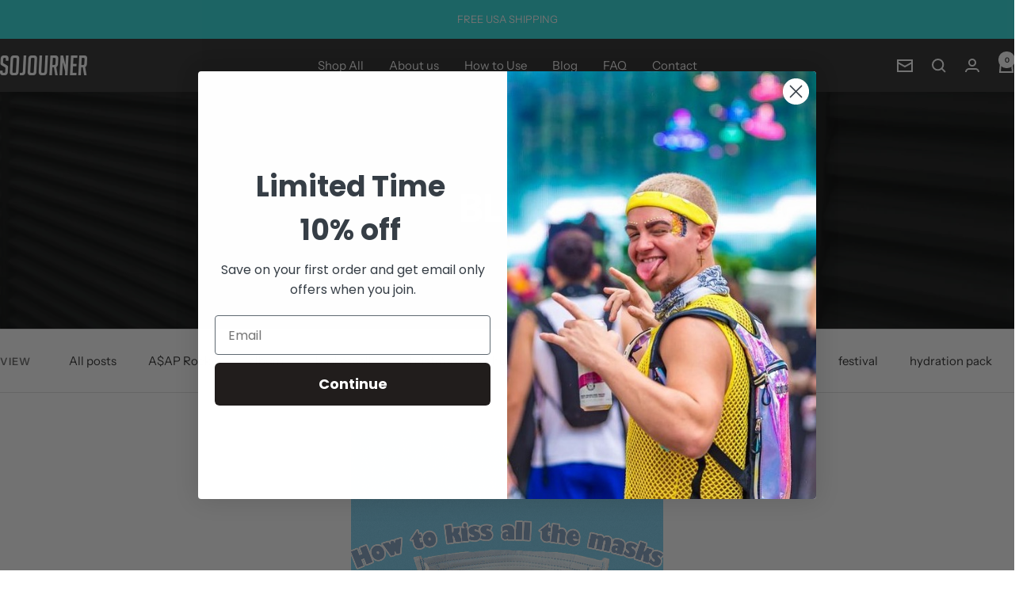

--- FILE ---
content_type: text/javascript
request_url: https://www.sojournerbags.com/cdn/shop/t/12/assets/custom.js?v=167639537848865775061717000581
body_size: -635
content:
//# sourceMappingURL=/cdn/shop/t/12/assets/custom.js.map?v=167639537848865775061717000581
